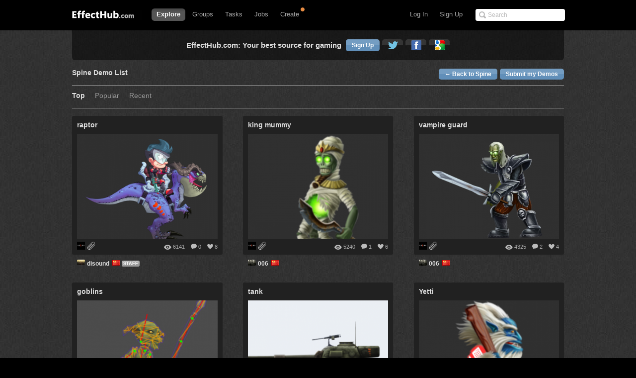

--- FILE ---
content_type: text/html; charset=UTF-8
request_url: http://www.effecthub.com/item/demo/spine/MostAppreciated
body_size: 9494
content:
<!DOCTYPE html>
<html xmlns="http://www.w3.org/1999/xhtml">
<head>
	<meta http-equiv="Content-Type" content="text/html; charset=UTF-8">
	<title>EffectHub.com: Your best source for gaming</title>
	<meta name="keywords" content="Gaming artist, Game designer, Gaming social comunity, Game developer, Download, EffectHub, Sparticle, Dragonbones, Away3D, HTML5, 3D, Flash, Unity, Unity3D, WebGL, iOS, iPhone, iPad, iPod, interactive 3D, high-end, interactive, design, director" /> 
	<meta name="description" content="EffectHub is a social network to connect the world's effect artists to enable them to be more productive and successful.">
	<meta name="viewport" content="width=device-width, initial-scale=1.0, minimum-scale=1.0">
	<!--[if gte IE 7]><!-->
	<link href="http://www.effecthub.com/css/main.css" media="screen, projection" rel="stylesheet" type="text/css">
	<link href="http://www.effecthub.com/css/master-min.css" media="screen, projection" rel="stylesheet" type="text/css">
	
	<link href="http://www.effecthub.com/css/popup.css" media="screen, projection" rel="stylesheet" type="text/css">
	<link href="http://www.effecthub.com/css/main2.css" media="screen, projection" rel="stylesheet" type="text/css">
	
	<link href="http://www.effecthub.com/css/flag.css" media="screen, projection" rel="stylesheet" type="text/css">
	<link href="http://www.effecthub.com/css/adapt.css" media="screen, projection" rel="stylesheet" type="text/css">
	<!-- <![endif]-->
	<link href="http://www.effecthub.com/css/print.css" media="print" rel="stylesheet" type="text/css">
	
	<link rel="stylesheet" type="text/css" href="http://www.effecthub.com/css/uploadify.css">
	<!--
	<script src="http://ajax.googleapis.com/ajax/libs/jquery/1.8.3/jquery.min.js"></script>
	-->
	<script src="http://www.effecthub.com/js/jquery.min.js"></script>
	<script type="text/javascript" src="http://www.effecthub.com/js/jquery.tmpl.min.js"></script>
	<script src="http://www.effecthub.com/js/jquery.uploadify.min.js" type="text/javascript"></script>
	<script src="http://www.effecthub.com/js/jquery.idTabs.min.js"></script>
	<script src="http://www.effecthub.com/js/jquery.leanModal.min.js"></script>
	<script src="http://www.effecthub.com/js/main.js" type="text/javascript"></script>
	<link href="http://www.effecthub.com/images/favicon.ico" rel="Effecthub icon" type="image/x-icon" />
</head>

<body id="explore">

<div id="header" class="group" style="border:0"><div id="header-inner" class="group">

	<div id="logo">
			<a href="http://www.effecthub.com/home" style="margin-top:3px"><img alt="effecthub" src="http://www.effecthub.com/images/logo-bw.gif"></a>
		</div>

	<a href="http://www.effecthub.com/#nav" id="toggle-nav">Toggle navigation</a>

	<ul id="nav">
		<li id="t-search" style="top:18px">
			<form id="search" action="http://www.effecthub.com/item/search" method="post">
				<input class="search-text placeholder" type="text" name="search" placeholder="Search" value=""/>
				
			</form>
		</li>
				
		<li id="t-signup"><a href="http://www.effecthub.com/register">Sign Up</a></li>
		<li id="t-signin"><a href="http://www.effecthub.com/login">Log In</a></li>
						<li id="t-explore" style="position:relative;">
			<a href="http://www.effecthub.com/item/featured/MostAppreciated" class="has-sub">Explore</a>
						<ul class="tabs">
			<!--
	<li>
		<a href="http://www.effecthub.com/item/featured/ThisMonth">Picks</a>
	</li>
	<li>
		<a href="http://www.effecthub.com/item/featured/MostAppreciated">Top</a>
	</li>
	<li>
		<a href="http://www.effecthub.com/item/featured/MostDownloaded">Popular</a>
	</li>
	-->
	<li>
		<a href="http://www.effecthub.com/item/featured/ThisMonth">Works</a>
	</li>
	<li>
		<a href="http://www.effecthub.com/folder/explore/top">Folders</a>
	</li>
	<li>
		<a href="http://www.effecthub.com/tool">Tools</a>
	</li>
	<li>
		<a href="http://www.effecthub.com/collection/explore/top">Collections</a>
	</li>
	<li>
		<a href="http://www.effecthub.com/author">Artists</a>
	</li>
</ul>

		</li>
		<li id="t-groups">
			<a href="http://www.effecthub.com/group" class="has-sub">Groups</a>
			<ul class="tabs">
							<li class="">
					<a href="http://www.effecthub.com/group">Groups</a>
				</li>
				<li class="">
					<a href="http://www.effecthub.com/topic/explore">Topics</a>
				</li>
			</ul>

		</li>
		
		<li id="t-tasks" style="position: relative;">
			<a href="http://www.effecthub.com/task" class="has-sub">Tasks</a>
		
			<ul class="tabs">
							<li class="">
					<a href="http://www.effecthub.com/task">Tasks</a>
				</li>
	
			</ul>

		</li>
		
		<li id="t-teams" style="position:relative;">
			<a href="http://www.effecthub.com/job/explore" class="has-sub"   onclick="_gaq.push(['_trackEvent', 'teamNav', 'clicked', 'Click Team Nav'])">Jobs</a>
			<!--<img style="top:0px;left:40px;position:absolute;" src="http://www.effecthub.com/images/new_menu.gif">-->
						
			<ul class="tabs">
							<li class="">
					<a href="http://www.effecthub.com/team/explore"   onclick="_gaq.push(['_trackEvent', 'teamNav', 'clicked', 'Click Team Nav'])">Teams</a>
				</li>
				<li class="">
					<a href="http://www.effecthub.com/company/explore"   onclick="_gaq.push(['_trackEvent', 'teamNav', 'clicked', 'Click Team Nav'])">Companies</a>
				</li>
				<li class="">
					<a href="http://www.effecthub.com/job/explore"   onclick="_gaq.push(['_trackEvent', 'teamNav', 'clicked', 'Click Team Nav'])">Jobs</a>
				</li>
			</ul>

		</li>

		<li id="t-editors" style="position: relative;">
			<a href="javascript:" class="has-sub">Create</a>
			<img src="http://www.effecthub.com/images/icon-notice.png" width="10px" height="10px" style="position:absolute;top:-3px;right:-2px;" />
			<ul class="tabs">
				<!--
				<li class="">
					<a href="http://www.effecthub.com/painter">AI Painting</a>
				</li>
				<li class="">
					<a href="http://www.effecthub.com/chatgpt">AI Writer(ChatGPT)</a>
				</li>
        <li class="">
					<a href="http://www.effecthub.com/poster">Poster Editor</a>
				</li>
			-->
				<li class="">
					<a href="http://www.effecthub.com/particle2dx">Particle2dx Editor</a>
				</li>
				<!-- <li class="">
					<a href="http://www.effecthub.com/item/new_content/particle">Sparticle Editor</a>
				</li> -->
				<li class="">
					<a href="http://www.effecthub.com/item/new_content/htmleditor">HTML5 Editor</a>
				</li>
				<li class="">
					<a href="http://www.effecthub.com/item/new_content/aseditor">ActionScript Editor</a>
				</li>
	
			</ul>

		</li>
		
				
	</ul>
</div></div> <!-- /header -->

<hr>
<!--
-->


<div id="share" class="pop">
        
				<div id="register-header" class="pop-header">
					<h2>Share to EffectHub.com</h2>
					<p>You can earn money or coins from your share:)</p>
					<a class="modal_close" href="javascript:"></a>
				</div>
        <div id="sharetabs"> 
  <div class="apps-type"> 	
<ul class="tabs">
	<li style="margin:20px 0 0 20px;"><a href="#onlinecreate-ct" style="color:#000">Create Online</a></li>
	<li style="margin:20px 0 0 20px;"><a href="#sharework-ct" class="selected" style="color:#000">Upload Work</a></li>
	<li style="margin:20px 0 0 20px;display:none"><a href="#sharefile-ct" style="color:#000">Share File</a></li>
	<li style="margin:20px 0 0 20px;display:none"><a href="#sharecode-ct" style="color:#000">Write Code</a></li>
	<li style="margin:20px 0 0 20px"><a href="#shareurl-ct" style="color:#000">Share URL</a></li>
</ul>
</div>

	
	<div id="onlinecreate-ct">
	<form class="gen-form with-messages">
	<div class="form-field">
            <fieldset>
                    <div>
						<div style="margin-left:40px;margin-bottom:25px;width:100%;display:block;float:left">
			<a style="float:left;" target="_blank" href="http://www.effecthub.com/particle2dx"><div  onclick="mixpanel.track('Click Create 2D Effect In Header');" class="uploadify-button disk-upload-button" style="height: 30px; line-height: 30px; width: 150px;margin:-1px 0 0 0;"><span class="uploadify-button-text">Create Cocos2D Effect</span></div></a>  
			<a style="float:left;margin-left:20px;" href="http://www.effecthub.com/item/new_content/particle"><div  onclick="mixpanel.track('Click Create 3D Effect In Header');" class="uploadify-button disk-upload-button" style="height: 30px; line-height: 30px; width: 150px;margin:-1px 0 0 0;"><span class="uploadify-button-text">Create Flash3D Effect</span></div></a>
			</div>
			<div style="margin-left:40px;margin-bottom:25px;width:100%;display:block;float:left">
			<a style="float:left;" href="http://www.effecthub.com/item/new_content/htmleditor"><div  onclick="mixpanel.track('Click Write HTML In Header');" class="uploadify-button disk-upload-button" style="height: 30px; line-height: 30px; width: 150px;margin:-1px 0 0 0;"><span class="uploadify-button-text">Create HTML5 Effect</span></div></a>  
			<a style="float:left;margin-left:20px;" href="http://www.effecthub.com/item/new_content/aseditor"><div  onclick="mixpanel.track('Click Write AS In Header');" class="uploadify-button disk-upload-button" style="height: 30px; line-height: 30px; width: 150px;margin:-1px 0 0 0;"><span class="uploadify-button-text">Create AS Effect</span></div></a>
	</div>
                    </div>
            </fieldset>
            <p class="message" style="margin:0 20px;font-size:12px;color:#444">Tips: you can use <a target='_blank' href='http://www.effecthub.com/t/sparticle'>Sparticle</a> for uploading away3D effects.</p>
    </div>
	</form>
	</div>	
	
	<div id="sharework-ct">
	<form class="gen-form with-messages">
	<div class="form-field">
            <fieldset>
                    <div>
						<div style="margin-left:45px;margin-bottom:25px;width:100%;display:block;float:left">
			<a style="float:left;margin-left:20px;" href="http://www.effecthub.com/item/upload"><div class="uploadify-button disk-upload-button" style="height: 30px; line-height: 30px; width: 120px;margin:-1px 0 0 0;"><span class="uploadify-button-text">Upload New Work</span></div></a>
			<a style="float:left;margin-left:20px;" href="http://www.effecthub.com/folder/create"><div class="uploadify-button disk-upload-button" style="height: 30px; line-height: 30px; width: 120px;margin:-1px 0 0 0;"><span class="uploadify-button-text">Upload Folder</span></div></a>
	</div>
                    </div>
            </fieldset>
            <p class="message" style="margin:0 20px;font-size:12px;color:#444">Tips: you can use <a target='_blank' href='http://www.effecthub.com/t/sparticle'>Sparticle</a> for uploading away3D effects.</p>
    </div>
	</form>
	</div>	

	<div id="sharefile-ct">
	<form class="gen-form with-messages">
	<div class="form-field">
            <fieldset>
                    <div>
						<div style="margin-left:100px;margin-bottom:25px;width:100%;display:block;float:left">
						<div id="sharequeue"></div>
						<input id="share_upload" name="share_upload" type="file" multiple="true">
						</div>
            <div id="sharelist" style="margin-left:20px;margin-bottom:20px;font-size:12px;color:#444;float:left;width:100%;height:auto;display:block;clear:both;">
			</div>
                    </div>
            </fieldset>
            <p class="message" style="margin-left:20px;font-size:12px;color:#444">Tips: you can download <a target='_blank' href='http://www.effecthub.com/t/sparticle'>Sparticle</a> for uploading effects.</p>
    </div>
	</form>			  
	</div>


	<div id="sharecode-ct">
	<form class="gen-form with-messages">
	<div class="form-field">
            <fieldset>
                    <div>
						<div style="margin-left:60px;margin-bottom:25px;width:100%;display:block;float:left">
			<a style="float:left;" href="http://www.effecthub.com/item/new_content/htmleditor"><div  onclick="mixpanel.track('Click Write HTML In Header');" class="uploadify-button disk-upload-button" style="height: 30px; line-height: 30px; width: 120px;margin:-1px 0 0 0;"><span class="uploadify-button-text">Create HTML5 Effect</span></div></a>  
			<a style="float:left;margin-left:20px;" href="http://www.effecthub.com/item/new_content/aseditor"><div  onclick="mixpanel.track('Click Write AS In Header');" class="uploadify-button disk-upload-button" style="height: 30px; line-height: 30px; width: 120px;margin:-1px 0 0 0;"><span class="uploadify-button-text">Create AS Effect</span></div></a>
	</div>
                    </div>
            </fieldset>
            <p class="message" style="margin-left:20px;font-size:12px;color:#444">Tips: The ActionScript editor is supporting Away3D, Starling, Dragonbones and Flex frameworks.</p>
    </div>
	</form>
	</div>	

	<div id="shareurl-ct">
	<form id="shareURLForm" action="http://www.effecthub.com/item/share" class="gen-form with-messages">
	<div class="form-field">
            <fieldset>
                    <div>
                    <div class="txt-fld" style="padding-top:0">
				    <input style="width:95%;height:30px;margin-right:10px;" name="share_url" type="text"/>

				  </div>
						<div style="margin-left:120px;margin-top:10px;margin-bottom:25px;width:100%;display:block;float:left">
						
						<a style="float:left;" href="javascript:shareURLForm.submit()"><div  onclick="mixpanel.track('Click Share URL In Header');" class="uploadify-button disk-upload-button" style="height: 30px; line-height: 30px; width: 120px;margin:-1px 0 0 0;"><span class="uploadify-button-text">Share URL</span></div></a>  
						</div>
                    </div>
            </fieldset>
            <p class="message" style="margin-left:20px;font-size:12px;color:#444">Tips: paste the web page URL then click button:)</p>
    </div>
	</form>
	</div>	
	
</div>
<script type="text/javascript"> 
  $("#sharetabs div").idTabs(); 
</script>

		</div>
		
		<script type="text/javascript">
			$(function() {
    			$('a[rel*=leanModal]').leanModal({ top : 150, closeButton: ".modal_close" });
			});
		</script>

<script type="text/javascript">
		$(function() {
			$('#share_upload').uploadify({
				'formData'     : {
					'method'   : 'post',
					'queueID'  : 'sharequeue',
					'timestamp' : '1769043461',
					'token'     : '8beef036978b7124a26fb07e2f30e2ca'
				},
				'buttonClass' : 'disk-upload-button',
				'buttonText' : 'Upload Folder',
				'swf'      : 'http://www.effecthub.com/swf/uploadify.swf',
				'uploader' : 'http://www.effecthub.com/disk/uploadShareFile',
				'onUploadSuccess' : function(file, data, response) {
						var filedata = JSON.parse(data);
						var sourcehtml = "<a href='"+'http://www.effecthub.com/item'+"/"+filedata.id+"' target='_blank'>"+filedata.title+"</a>&nbsp;&nbsp;<a href='"+'http://www.effecthub.com/item/edit'+"/"+filedata.id+"' target='_blank'>"+'Edit'+"</a><br/>"
						$('#sharelist').prepend(sourcehtml);
					
			    }
			});
		});
	</script>

<div id="wrap"><div id="wrap-inner">


<div id="content" class="group">

<div class="notice-alert">
	<h3><!-- message goes here --></h3>
	<a href="http://effecthub.com/#" class="close">
		<img alt="Icon-x-30-white" src="http://www.effecthub.com/images/icon-x-30-white.png" width="15">
	</a>
</div>
<div id="main" class="main-full">
	<div class="full full-pitch group">
	<h1 class="compact">
		<strong style="font-size:15px">EffectHub.com: Your best source for gaming</strong>
		<a rel="leanModal" type="button" name="login" href="#login" class="form-sub tagline-action">Sign Up</a>
		<a rel="tipsy" original-title="Sign up with Twitter account" class="auth-twitter tagline-action" href="http://www.effecthub.com/login/twitter"></a>
		<a rel="tipsy" original-title="Sign up with Facebook account" class="auth-facebook tagline-action" href="http://www.effecthub.com/login/facebook"></a>
		<a rel="tipsy" original-title="Sign up with Google account" class="auth-google tagline-action" href="http://www.effecthub.com/login/google"></a>
		<!--<a rel="tipsy" original-title="Sign up with your Weibo account" class="auth-weibo tagline-action" href="http://www.effecthub.com/login/sina"></a>-->
	</h1>
</div>
<ul class="tabs">
	<li class="active">
		<a href="http://www.effecthub.com/t/spine">Spine Demo List</a>
	</li>
		<a class="form-sub tagline-action" style="float:right"  rel="leanModal" type="button" name="login" href="#login">Submit my Demos</a>
		<a class="form-sub tagline-action" style="float:right" href="http://www.effecthub.com/t/spine">← Back to  Spine</a>
</ul>
<ul class="tabs">
				<li class="active">
		<a href="http://www.effecthub.com/item/demo/spine/MostAppreciated">Top</a>
	</li>
	<li class="">
		<a href="http://www.effecthub.com/item/demo/spine/MostDiscussed">Popular</a>
	</li>
	<li class="">
		<a href="http://www.effecthub.com/item/demo/spine/MostRecent">Recent</a>
	</li>
	</ul>
	<ol class="effecthubs group">
	                   
                   <li id="work-56934" class="group ">
	    <div class="effecthub">
	      <div class="effecthub-shot">
	      <h5 style="margin-bottom:10px">raptor</h5>
	        <div class="effecthub-img">
	          <a href="http://www.effecthub.com/item/56934?tool=8&prev=0&next=62210" class="effecthub-link"><div data-picture="" data-alt="raptor">
    	<span class="item_image_wrap" alt="raptor">
                        <span class="item_image" style="background-image:url(http://www.effecthub.com/uploads/item/56934_thumb.jpg)"></span>
  </span>
  	
  </div></a>
	          <a href="http://www.effecthub.com/item/56934?tool=8&prev=0&next=62210" class="effecthub-over" style="opacity: 0;">		<strong>Animation - raptor</strong>
	            <span class="comment">raptor</span>
	            
	            <em class="timestamp"><div style="border:1px solid #990000;padding-left:20px;margin:0 0 10px 0;">

<h4>A PHP Error was encountered</h4>

<p>Severity: Notice</p>
<p>Message:  Undefined index: HTTP_ACCEPT_LANGUAGE</p>
<p>Filename: helpers/time_helper.php</p>
<p>Line Number: 22</p>

</div>2017-10-29</em>
  </a></div>
	        <ul class="tools group" style="visibility: visible;">
	          <li class="fav">
	            <a href="http://www.effecthub.com/item/56934?tool=8&prev=0&next=62210" title="See fans of this work">8</a>
	            </li>
	          <li class="cmnt">
	            <a href="http://www.effecthub.com/item/56934?tool=8&prev=0&next=62210#comments" title="View comments on this work">0</a>
	            </li>
	          <li class="views">6141</li>
  </ul>
	        
	        </div>
	      <div class="extras">
	      				
								     			<a href="http://www.effecthub.com/t/spine" style="display: inline;">
     			<span rel="tipsy" class="rebound-mark" style="display: inline;" original-title="This work created using Spine">
				<img alt="Attachments" height="16" src="http://www.effecthub.com/uploads/tool/8_thumb.jpg" width="16">
				</span>
				</a>
												     			<a href="http://www.effecthub.com/item/download/56934" style="display: inline;"><span rel="tipsy" class="attachments-mark" style="display: inline;" original-title="This work can be download (10 coins)">
				<img alt="Attachments" height="16" src="http://www.effecthub.com/images/icon-attach-16-2x.png" width="16"></a>
			</span>
					</div>
	      </div>
	    
	    <h2>
	      <span class="attribution-user">
	        <a href="http://www.effecthub.com/user/1000002" class="url" rel="contact" title="disound"><img alt="disound" class="photo" src="http://www.effecthub.com/uploads/avatar/1000002_thumb.jpg"> disound            
	          &nbsp;<i class="flag X1 cn"></i>
	                    </a>
	        <a href="javascript:" rel="tipsy" original-title="Upgrade to PRO user could download without coins." class="badge-link">
	          <span class="badge badge-pro" style="opacity:1">
	          STAFF	          </span>
  </a>
	        </span>
	      </h2>
</li>
                   
                                   
                   <li id="work-62210" class="group ">
	    <div class="effecthub">
	      <div class="effecthub-shot">
	      <h5 style="margin-bottom:10px">king mummy</h5>
	        <div class="effecthub-img">
	          <a href="http://www.effecthub.com/item/62210?tool=8&prev=56934&next=62047" class="effecthub-link"><div data-picture="" data-alt="king mummy">
    	<span class="item_image_wrap" alt="king mummy">
                        <span class="item_image" style="background-image:url(http://www.effecthub.com/uploads/item/62210_thumb.jpg)"></span>
  </span>
  	
  </div></a>
	          <a href="http://www.effecthub.com/item/62210?tool=8&prev=56934&next=62047" class="effecthub-over" style="opacity: 0;">		<strong>Animation - king mummy</strong>
	            <span class="comment"></span>
	            
	            <em class="timestamp"><div style="border:1px solid #990000;padding-left:20px;margin:0 0 10px 0;">

<h4>A PHP Error was encountered</h4>

<p>Severity: Notice</p>
<p>Message:  Undefined index: HTTP_ACCEPT_LANGUAGE</p>
<p>Filename: helpers/time_helper.php</p>
<p>Line Number: 22</p>

</div>2018-02-03</em>
  </a></div>
	        <ul class="tools group" style="visibility: visible;">
	          <li class="fav">
	            <a href="http://www.effecthub.com/item/62210?tool=8&prev=56934&next=62047" title="See fans of this work">6</a>
	            </li>
	          <li class="cmnt">
	            <a href="http://www.effecthub.com/item/62210?tool=8&prev=56934&next=62047#comments" title="View comments on this work">1</a>
	            </li>
	          <li class="views">5240</li>
  </ul>
	        
	        </div>
	      <div class="extras">
	      				
								     			<a href="http://www.effecthub.com/t/spine" style="display: inline;">
     			<span rel="tipsy" class="rebound-mark" style="display: inline;" original-title="This work created using Spine">
				<img alt="Attachments" height="16" src="http://www.effecthub.com/uploads/tool/8_thumb.jpg" width="16">
				</span>
				</a>
												     			<a href="http://www.effecthub.com/item/download/62210" style="display: inline;"><span rel="tipsy" class="attachments-mark" style="display: inline;" original-title="This work can be download (20 coins)">
				<img alt="Attachments" height="16" src="http://www.effecthub.com/images/icon-attach-16-2x.png" width="16"></a>
			</span>
					</div>
	      </div>
	    
	    <h2>
	      <span class="attribution-user">
	        <a href="http://www.effecthub.com/user/1000186" class="url" rel="contact" title="006"><img alt="006" class="photo" src="http://www.effecthub.com/uploads/avatar/1000186_thumb.jpg"> 006            
	          &nbsp;<i class="flag X1 cn"></i>
	                    </a>
	        <a href="javascript:" rel="tipsy" original-title="Upgrade to PRO user could download without coins." class="badge-link">
	          <span class="badge badge-pro" style="">
	          LEVEL 4	          </span>
  </a>
	        </span>
	      </h2>
</li>
                   
                                   
                   <li id="work-62047" class="group ">
	    <div class="effecthub">
	      <div class="effecthub-shot">
	      <h5 style="margin-bottom:10px">vampire guard</h5>
	        <div class="effecthub-img">
	          <a href="http://www.effecthub.com/item/62047?tool=8&prev=62210&next=56942" class="effecthub-link"><div data-picture="" data-alt="vampire guard">
    	<span class="item_image_wrap" alt="vampire guard">
                        <span class="item_image" style="background-image:url(http://www.effecthub.com/uploads/item/62047_thumb.jpg)"></span>
  </span>
  	
  </div></a>
	          <a href="http://www.effecthub.com/item/62047?tool=8&prev=62210&next=56942" class="effecthub-over" style="opacity: 0;">		<strong>Animation - vampire guard</strong>
	            <span class="comment"></span>
	            
	            <em class="timestamp"><div style="border:1px solid #990000;padding-left:20px;margin:0 0 10px 0;">

<h4>A PHP Error was encountered</h4>

<p>Severity: Notice</p>
<p>Message:  Undefined index: HTTP_ACCEPT_LANGUAGE</p>
<p>Filename: helpers/time_helper.php</p>
<p>Line Number: 22</p>

</div>2018-02-01</em>
  </a></div>
	        <ul class="tools group" style="visibility: visible;">
	          <li class="fav">
	            <a href="http://www.effecthub.com/item/62047?tool=8&prev=62210&next=56942" title="See fans of this work">4</a>
	            </li>
	          <li class="cmnt">
	            <a href="http://www.effecthub.com/item/62047?tool=8&prev=62210&next=56942#comments" title="View comments on this work">2</a>
	            </li>
	          <li class="views">4325</li>
  </ul>
	        
	        </div>
	      <div class="extras">
	      				
								     			<a href="http://www.effecthub.com/t/spine" style="display: inline;">
     			<span rel="tipsy" class="rebound-mark" style="display: inline;" original-title="This work created using Spine">
				<img alt="Attachments" height="16" src="http://www.effecthub.com/uploads/tool/8_thumb.jpg" width="16">
				</span>
				</a>
												     			<a href="http://www.effecthub.com/item/download/62047" style="display: inline;"><span rel="tipsy" class="attachments-mark" style="display: inline;" original-title="This work can be download (1 coins)">
				<img alt="Attachments" height="16" src="http://www.effecthub.com/images/icon-attach-16-2x.png" width="16"></a>
			</span>
					</div>
	      </div>
	    
	    <h2>
	      <span class="attribution-user">
	        <a href="http://www.effecthub.com/user/1000186" class="url" rel="contact" title="006"><img alt="006" class="photo" src="http://www.effecthub.com/uploads/avatar/1000186_thumb.jpg"> 006            
	          &nbsp;<i class="flag X1 cn"></i>
	                    </a>
	        <a href="javascript:" rel="tipsy" original-title="Upgrade to PRO user could download without coins." class="badge-link">
	          <span class="badge badge-pro" style="">
	          LEVEL 4	          </span>
  </a>
	        </span>
	      </h2>
</li>
                   
                                   
                   <li id="work-56942" class="group ">
	    <div class="effecthub">
	      <div class="effecthub-shot">
	      <h5 style="margin-bottom:10px">goblins</h5>
	        <div class="effecthub-img">
	          <a href="http://www.effecthub.com/item/56942?tool=8&prev=62047&next=56938" class="effecthub-link"><div data-picture="" data-alt="goblins">
    	<span class="item_image_wrap" alt="goblins">
                        <span class="item_image" style="background-image:url(http://www.effecthub.com/uploads/item/56942_thumb.jpg)"></span>
  </span>
  	
  </div></a>
	          <a href="http://www.effecthub.com/item/56942?tool=8&prev=62047&next=56938" class="effecthub-over" style="opacity: 0;">		<strong>Animation - goblins</strong>
	            <span class="comment">goblins</span>
	            
	            <em class="timestamp"><div style="border:1px solid #990000;padding-left:20px;margin:0 0 10px 0;">

<h4>A PHP Error was encountered</h4>

<p>Severity: Notice</p>
<p>Message:  Undefined index: HTTP_ACCEPT_LANGUAGE</p>
<p>Filename: helpers/time_helper.php</p>
<p>Line Number: 22</p>

</div>2017-10-29</em>
  </a></div>
	        <ul class="tools group" style="visibility: visible;">
	          <li class="fav">
	            <a href="http://www.effecthub.com/item/56942?tool=8&prev=62047&next=56938" title="See fans of this work">2</a>
	            </li>
	          <li class="cmnt">
	            <a href="http://www.effecthub.com/item/56942?tool=8&prev=62047&next=56938#comments" title="View comments on this work">0</a>
	            </li>
	          <li class="views">4326</li>
  </ul>
	        
	        </div>
	      <div class="extras">
	      				
								     			<a href="http://www.effecthub.com/t/spine" style="display: inline;">
     			<span rel="tipsy" class="rebound-mark" style="display: inline;" original-title="This work created using Spine">
				<img alt="Attachments" height="16" src="http://www.effecthub.com/uploads/tool/8_thumb.jpg" width="16">
				</span>
				</a>
												     			<a href="http://www.effecthub.com/item/download/56942" style="display: inline;"><span rel="tipsy" class="attachments-mark" style="display: inline;" original-title="This work can be download (10 coins)">
				<img alt="Attachments" height="16" src="http://www.effecthub.com/images/icon-attach-16-2x.png" width="16"></a>
			</span>
					</div>
	      </div>
	    
	    <h2>
	      <span class="attribution-user">
	        <a href="http://www.effecthub.com/user/1000002" class="url" rel="contact" title="disound"><img alt="disound" class="photo" src="http://www.effecthub.com/uploads/avatar/1000002_thumb.jpg"> disound            
	          &nbsp;<i class="flag X1 cn"></i>
	                    </a>
	        <a href="javascript:" rel="tipsy" original-title="Upgrade to PRO user could download without coins." class="badge-link">
	          <span class="badge badge-pro" style="opacity:1">
	          STAFF	          </span>
  </a>
	        </span>
	      </h2>
</li>
                   
                                   
                   <li id="work-56938" class="group ">
	    <div class="effecthub">
	      <div class="effecthub-shot">
	      <h5 style="margin-bottom:10px">tank</h5>
	        <div class="effecthub-img">
	          <a href="http://www.effecthub.com/item/56938?tool=8&prev=56942&next=56953" class="effecthub-link"><div data-picture="" data-alt="tank">
    	<span class="item_image_wrap" alt="tank">
                        <span class="item_image" style="background-image:url(http://www.effecthub.com/uploads/item/56938_thumb.jpg)"></span>
  </span>
  	
  </div></a>
	          <a href="http://www.effecthub.com/item/56938?tool=8&prev=56942&next=56953" class="effecthub-over" style="opacity: 0;">		<strong>Animation - tank</strong>
	            <span class="comment">tank</span>
	            
	            <em class="timestamp"><div style="border:1px solid #990000;padding-left:20px;margin:0 0 10px 0;">

<h4>A PHP Error was encountered</h4>

<p>Severity: Notice</p>
<p>Message:  Undefined index: HTTP_ACCEPT_LANGUAGE</p>
<p>Filename: helpers/time_helper.php</p>
<p>Line Number: 22</p>

</div>2017-10-29</em>
  </a></div>
	        <ul class="tools group" style="visibility: visible;">
	          <li class="fav">
	            <a href="http://www.effecthub.com/item/56938?tool=8&prev=56942&next=56953" title="See fans of this work">1</a>
	            </li>
	          <li class="cmnt">
	            <a href="http://www.effecthub.com/item/56938?tool=8&prev=56942&next=56953#comments" title="View comments on this work">0</a>
	            </li>
	          <li class="views">4073</li>
  </ul>
	        
	        </div>
	      <div class="extras">
	      				
								     			<a href="http://www.effecthub.com/t/spine" style="display: inline;">
     			<span rel="tipsy" class="rebound-mark" style="display: inline;" original-title="This work created using Spine">
				<img alt="Attachments" height="16" src="http://www.effecthub.com/uploads/tool/8_thumb.jpg" width="16">
				</span>
				</a>
												     			<a href="http://www.effecthub.com/item/download/56938" style="display: inline;"><span rel="tipsy" class="attachments-mark" style="display: inline;" original-title="This work can be download (10 coins)">
				<img alt="Attachments" height="16" src="http://www.effecthub.com/images/icon-attach-16-2x.png" width="16"></a>
			</span>
					</div>
	      </div>
	    
	    <h2>
	      <span class="attribution-user">
	        <a href="http://www.effecthub.com/user/1000002" class="url" rel="contact" title="disound"><img alt="disound" class="photo" src="http://www.effecthub.com/uploads/avatar/1000002_thumb.jpg"> disound            
	          &nbsp;<i class="flag X1 cn"></i>
	                    </a>
	        <a href="javascript:" rel="tipsy" original-title="Upgrade to PRO user could download without coins." class="badge-link">
	          <span class="badge badge-pro" style="opacity:1">
	          STAFF	          </span>
  </a>
	        </span>
	      </h2>
</li>
                   
                                   
                   <li id="work-56953" class="group ">
	    <div class="effecthub">
	      <div class="effecthub-shot">
	      <h5 style="margin-bottom:10px">Yetti</h5>
	        <div class="effecthub-img">
	          <a href="http://www.effecthub.com/item/56953?tool=8&prev=56938&next=34703" class="effecthub-link"><div data-picture="" data-alt="Yetti">
    	<span class="item_image_wrap" alt="Yetti">
                        <span class="item_image" style="background-image:url(http://www.effecthub.com/uploads/item/56953_thumb.jpg)"></span>
  </span>
  	
  </div></a>
	          <a href="http://www.effecthub.com/item/56953?tool=8&prev=56938&next=34703" class="effecthub-over" style="opacity: 0;">		<strong>Animation - Yetti</strong>
	            <span class="comment">Yetti</span>
	            
	            <em class="timestamp"><div style="border:1px solid #990000;padding-left:20px;margin:0 0 10px 0;">

<h4>A PHP Error was encountered</h4>

<p>Severity: Notice</p>
<p>Message:  Undefined index: HTTP_ACCEPT_LANGUAGE</p>
<p>Filename: helpers/time_helper.php</p>
<p>Line Number: 22</p>

</div>2017-10-29</em>
  </a></div>
	        <ul class="tools group" style="visibility: visible;">
	          <li class="fav">
	            <a href="http://www.effecthub.com/item/56953?tool=8&prev=56938&next=34703" title="See fans of this work">1</a>
	            </li>
	          <li class="cmnt">
	            <a href="http://www.effecthub.com/item/56953?tool=8&prev=56938&next=34703#comments" title="View comments on this work">0</a>
	            </li>
	          <li class="views">4300</li>
  </ul>
	        
	        </div>
	      <div class="extras">
	      				
								     			<a href="http://www.effecthub.com/t/spine" style="display: inline;">
     			<span rel="tipsy" class="rebound-mark" style="display: inline;" original-title="This work created using Spine">
				<img alt="Attachments" height="16" src="http://www.effecthub.com/uploads/tool/8_thumb.jpg" width="16">
				</span>
				</a>
												     			<a href="http://www.effecthub.com/item/download/56953" style="display: inline;"><span rel="tipsy" class="attachments-mark" style="display: inline;" original-title="This work can be download (10 coins)">
				<img alt="Attachments" height="16" src="http://www.effecthub.com/images/icon-attach-16-2x.png" width="16"></a>
			</span>
					</div>
	      </div>
	    
	    <h2>
	      <span class="attribution-user">
	        <a href="http://www.effecthub.com/user/1000002" class="url" rel="contact" title="disound"><img alt="disound" class="photo" src="http://www.effecthub.com/uploads/avatar/1000002_thumb.jpg"> disound            
	          &nbsp;<i class="flag X1 cn"></i>
	                    </a>
	        <a href="javascript:" rel="tipsy" original-title="Upgrade to PRO user could download without coins." class="badge-link">
	          <span class="badge badge-pro" style="opacity:1">
	          STAFF	          </span>
  </a>
	        </span>
	      </h2>
</li>
                   
                                   
                   <li id="work-34703" class="group ">
	    <div class="effecthub">
	      <div class="effecthub-shot">
	      <h5 style="margin-bottom:10px">01.spine</h5>
	        <div class="effecthub-img">
	          <a href="http://www.effecthub.com/item/34703?tool=8&prev=56953&next=56937" class="effecthub-link"><div data-picture="" data-alt="01.spine">
    	<iframe src="http://www.effecthub.com/item/preview_html/34703" scrolling="no"   frameborder="NO" border="0" framespacing="0" style="width: 300px; height: 200px;padding:0px;margin:0px;"></iframe>
  	
  </div></a>
	          <a href="http://www.effecthub.com/item/34703?tool=8&prev=56953&next=56937" class="effecthub-over" style="opacity: 0;">		<strong>Other - 01.spine</strong>
	            <span class="comment">01.spine</span>
	            
	            <em class="timestamp"><div style="border:1px solid #990000;padding-left:20px;margin:0 0 10px 0;">

<h4>A PHP Error was encountered</h4>

<p>Severity: Notice</p>
<p>Message:  Undefined index: HTTP_ACCEPT_LANGUAGE</p>
<p>Filename: helpers/time_helper.php</p>
<p>Line Number: 22</p>

</div>2016-05-14</em>
  </a></div>
	        <ul class="tools group" style="visibility: visible;">
	          <li class="fav">
	            <a href="http://www.effecthub.com/item/34703?tool=8&prev=56953&next=56937" title="See fans of this work">0</a>
	            </li>
	          <li class="cmnt">
	            <a href="http://www.effecthub.com/item/34703?tool=8&prev=56953&next=56937#comments" title="View comments on this work">0</a>
	            </li>
	          <li class="views">8</li>
  </ul>
	        
	        </div>
	      <div class="extras">
	      				
								     			<a href="http://www.effecthub.com/t/spine" style="display: inline;">
     			<span rel="tipsy" class="rebound-mark" style="display: inline;" original-title="This work created using Spine">
				<img alt="Attachments" height="16" src="http://www.effecthub.com/uploads/tool/8_thumb.jpg" width="16">
				</span>
				</a>
												     			<a href="http://www.effecthub.com/item/download/34703" style="display: inline;"><span rel="tipsy" class="attachments-mark" style="display: inline;" original-title="This work can be download (1 coins)">
				<img alt="Attachments" height="16" src="http://www.effecthub.com/images/icon-attach-16-2x.png" width="16"></a>
			</span>
					</div>
	      </div>
	    
	    <h2>
	      <span class="attribution-user">
	        <a href="http://www.effecthub.com/user/1415672" class="url" rel="contact" title="514172569"><img alt="514172569" class="photo" src="http://www.effecthub.com/images/blank.jpg"> 514172569            
	          &nbsp;<i class="flag X1 cn"></i>
	                    </a>
	        <a href="javascript:" rel="tipsy" original-title="Upgrade to PRO user could download without coins." class="badge-link">
	          <span class="badge badge-pro" style="">
	          LEVEL 2	          </span>
  </a>
	        </span>
	      </h2>
</li>
                   
                                   
                   <li id="work-56937" class="group ">
	    <div class="effecthub">
	      <div class="effecthub-shot">
	      <h5 style="margin-bottom:10px">raptor.atlas</h5>
	        <div class="effecthub-img">
	          <a href="http://www.effecthub.com/item/56937?tool=8&prev=34703&next=56941" class="effecthub-link"><div data-picture="" data-alt="raptor.atlas">
    	<iframe src="http://www.effecthub.com/item/preview_html/56937" scrolling="no"   frameborder="NO" border="0" framespacing="0" style="width: 300px; height: 200px;padding:0px;margin:0px;"></iframe>
  	
  </div></a>
	          <a href="http://www.effecthub.com/item/56937?tool=8&prev=34703&next=56941" class="effecthub-over" style="opacity: 0;">		<strong>Other - raptor.atlas</strong>
	            <span class="comment">raptor.atlas</span>
	            
	            <em class="timestamp"><div style="border:1px solid #990000;padding-left:20px;margin:0 0 10px 0;">

<h4>A PHP Error was encountered</h4>

<p>Severity: Notice</p>
<p>Message:  Undefined index: HTTP_ACCEPT_LANGUAGE</p>
<p>Filename: helpers/time_helper.php</p>
<p>Line Number: 22</p>

</div>2017-10-29</em>
  </a></div>
	        <ul class="tools group" style="visibility: visible;">
	          <li class="fav">
	            <a href="http://www.effecthub.com/item/56937?tool=8&prev=34703&next=56941" title="See fans of this work">0</a>
	            </li>
	          <li class="cmnt">
	            <a href="http://www.effecthub.com/item/56937?tool=8&prev=34703&next=56941#comments" title="View comments on this work">0</a>
	            </li>
	          <li class="views">1111</li>
  </ul>
	        
	        </div>
	      <div class="extras">
	      				
								     			<a href="http://www.effecthub.com/t/spine" style="display: inline;">
     			<span rel="tipsy" class="rebound-mark" style="display: inline;" original-title="This work created using Spine">
				<img alt="Attachments" height="16" src="http://www.effecthub.com/uploads/tool/8_thumb.jpg" width="16">
				</span>
				</a>
												     			<a href="http://www.effecthub.com/item/download/56937" style="display: inline;"><span rel="tipsy" class="attachments-mark" style="display: inline;" original-title="This work can be download (10 coins)">
				<img alt="Attachments" height="16" src="http://www.effecthub.com/images/icon-attach-16-2x.png" width="16"></a>
			</span>
					</div>
	      </div>
	    
	    <h2>
	      <span class="attribution-user">
	        <a href="http://www.effecthub.com/user/1000002" class="url" rel="contact" title="disound"><img alt="disound" class="photo" src="http://www.effecthub.com/uploads/avatar/1000002_thumb.jpg"> disound            
	          &nbsp;<i class="flag X1 cn"></i>
	                    </a>
	        <a href="javascript:" rel="tipsy" original-title="Upgrade to PRO user could download without coins." class="badge-link">
	          <span class="badge badge-pro" style="opacity:1">
	          STAFF	          </span>
  </a>
	        </span>
	      </h2>
</li>
                   
                                   
                   <li id="work-56941" class="group ">
	    <div class="effecthub">
	      <div class="effecthub-shot">
	      <h5 style="margin-bottom:10px">tank.atlas</h5>
	        <div class="effecthub-img">
	          <a href="http://www.effecthub.com/item/56941?tool=8&prev=56937&next=56943" class="effecthub-link"><div data-picture="" data-alt="tank.atlas">
    	<iframe src="http://www.effecthub.com/item/preview_html/56941" scrolling="no"   frameborder="NO" border="0" framespacing="0" style="width: 300px; height: 200px;padding:0px;margin:0px;"></iframe>
  	
  </div></a>
	          <a href="http://www.effecthub.com/item/56941?tool=8&prev=56937&next=56943" class="effecthub-over" style="opacity: 0;">		<strong>Other - tank.atlas</strong>
	            <span class="comment">tank.atlas</span>
	            
	            <em class="timestamp"><div style="border:1px solid #990000;padding-left:20px;margin:0 0 10px 0;">

<h4>A PHP Error was encountered</h4>

<p>Severity: Notice</p>
<p>Message:  Undefined index: HTTP_ACCEPT_LANGUAGE</p>
<p>Filename: helpers/time_helper.php</p>
<p>Line Number: 22</p>

</div>2017-10-29</em>
  </a></div>
	        <ul class="tools group" style="visibility: visible;">
	          <li class="fav">
	            <a href="http://www.effecthub.com/item/56941?tool=8&prev=56937&next=56943" title="See fans of this work">0</a>
	            </li>
	          <li class="cmnt">
	            <a href="http://www.effecthub.com/item/56941?tool=8&prev=56937&next=56943#comments" title="View comments on this work">0</a>
	            </li>
	          <li class="views">1136</li>
  </ul>
	        
	        </div>
	      <div class="extras">
	      				
								     			<a href="http://www.effecthub.com/t/spine" style="display: inline;">
     			<span rel="tipsy" class="rebound-mark" style="display: inline;" original-title="This work created using Spine">
				<img alt="Attachments" height="16" src="http://www.effecthub.com/uploads/tool/8_thumb.jpg" width="16">
				</span>
				</a>
												     			<a href="http://www.effecthub.com/item/download/56941" style="display: inline;"><span rel="tipsy" class="attachments-mark" style="display: inline;" original-title="This work can be download (10 coins)">
				<img alt="Attachments" height="16" src="http://www.effecthub.com/images/icon-attach-16-2x.png" width="16"></a>
			</span>
					</div>
	      </div>
	    
	    <h2>
	      <span class="attribution-user">
	        <a href="http://www.effecthub.com/user/1000002" class="url" rel="contact" title="disound"><img alt="disound" class="photo" src="http://www.effecthub.com/uploads/avatar/1000002_thumb.jpg"> disound            
	          &nbsp;<i class="flag X1 cn"></i>
	                    </a>
	        <a href="javascript:" rel="tipsy" original-title="Upgrade to PRO user could download without coins." class="badge-link">
	          <span class="badge badge-pro" style="opacity:1">
	          STAFF	          </span>
  </a>
	        </span>
	      </h2>
</li>
                   
                                   
                   <li id="work-56943" class="group ">
	    <div class="effecthub">
	      <div class="effecthub-shot">
	      <h5 style="margin-bottom:10px">goblins-mesh.atlas</h5>
	        <div class="effecthub-img">
	          <a href="http://www.effecthub.com/item/56943?tool=8&prev=56941&next=56946" class="effecthub-link"><div data-picture="" data-alt="goblins-mesh.atlas">
    	<iframe src="http://www.effecthub.com/item/preview_html/56943" scrolling="no"   frameborder="NO" border="0" framespacing="0" style="width: 300px; height: 200px;padding:0px;margin:0px;"></iframe>
  	
  </div></a>
	          <a href="http://www.effecthub.com/item/56943?tool=8&prev=56941&next=56946" class="effecthub-over" style="opacity: 0;">		<strong>Other - goblins-mesh.atlas</strong>
	            <span class="comment">goblins-mesh.atlas</span>
	            
	            <em class="timestamp"><div style="border:1px solid #990000;padding-left:20px;margin:0 0 10px 0;">

<h4>A PHP Error was encountered</h4>

<p>Severity: Notice</p>
<p>Message:  Undefined index: HTTP_ACCEPT_LANGUAGE</p>
<p>Filename: helpers/time_helper.php</p>
<p>Line Number: 22</p>

</div>2017-10-29</em>
  </a></div>
	        <ul class="tools group" style="visibility: visible;">
	          <li class="fav">
	            <a href="http://www.effecthub.com/item/56943?tool=8&prev=56941&next=56946" title="See fans of this work">0</a>
	            </li>
	          <li class="cmnt">
	            <a href="http://www.effecthub.com/item/56943?tool=8&prev=56941&next=56946#comments" title="View comments on this work">0</a>
	            </li>
	          <li class="views">1015</li>
  </ul>
	        
	        </div>
	      <div class="extras">
	      				
								     			<a href="http://www.effecthub.com/t/spine" style="display: inline;">
     			<span rel="tipsy" class="rebound-mark" style="display: inline;" original-title="This work created using Spine">
				<img alt="Attachments" height="16" src="http://www.effecthub.com/uploads/tool/8_thumb.jpg" width="16">
				</span>
				</a>
												     			<a href="http://www.effecthub.com/item/download/56943" style="display: inline;"><span rel="tipsy" class="attachments-mark" style="display: inline;" original-title="This work can be download (10 coins)">
				<img alt="Attachments" height="16" src="http://www.effecthub.com/images/icon-attach-16-2x.png" width="16"></a>
			</span>
					</div>
	      </div>
	    
	    <h2>
	      <span class="attribution-user">
	        <a href="http://www.effecthub.com/user/1000002" class="url" rel="contact" title="disound"><img alt="disound" class="photo" src="http://www.effecthub.com/uploads/avatar/1000002_thumb.jpg"> disound            
	          &nbsp;<i class="flag X1 cn"></i>
	                    </a>
	        <a href="javascript:" rel="tipsy" original-title="Upgrade to PRO user could download without coins." class="badge-link">
	          <span class="badge badge-pro" style="opacity:1">
	          STAFF	          </span>
  </a>
	        </span>
	      </h2>
</li>
                   
                                   
                   <li id="work-56946" class="group ">
	    <div class="effecthub">
	      <div class="effecthub-shot">
	      <h5 style="margin-bottom:10px">Heroes</h5>
	        <div class="effecthub-img">
	          <a href="http://www.effecthub.com/item/56946?tool=8&prev=56943&next=56950" class="effecthub-link"><div data-picture="" data-alt="Heroes">
    	<span class="item_image_wrap" alt="Heroes">
                        <span class="item_image" style="background-image:url(http://www.effecthub.com/uploads/item/56946_thumb.jpg)"></span>
  </span>
  	
  </div></a>
	          <a href="http://www.effecthub.com/item/56946?tool=8&prev=56943&next=56950" class="effecthub-over" style="opacity: 0;">		<strong>Animation - Heroes</strong>
	            <span class="comment">Heroes</span>
	            
	            <em class="timestamp"><div style="border:1px solid #990000;padding-left:20px;margin:0 0 10px 0;">

<h4>A PHP Error was encountered</h4>

<p>Severity: Notice</p>
<p>Message:  Undefined index: HTTP_ACCEPT_LANGUAGE</p>
<p>Filename: helpers/time_helper.php</p>
<p>Line Number: 22</p>

</div>2017-10-29</em>
  </a></div>
	        <ul class="tools group" style="visibility: visible;">
	          <li class="fav">
	            <a href="http://www.effecthub.com/item/56946?tool=8&prev=56943&next=56950" title="See fans of this work">0</a>
	            </li>
	          <li class="cmnt">
	            <a href="http://www.effecthub.com/item/56946?tool=8&prev=56943&next=56950#comments" title="View comments on this work">0</a>
	            </li>
	          <li class="views">258</li>
  </ul>
	        
	        </div>
	      <div class="extras">
	      				
								     			<a href="http://www.effecthub.com/t/spine" style="display: inline;">
     			<span rel="tipsy" class="rebound-mark" style="display: inline;" original-title="This work created using Spine">
				<img alt="Attachments" height="16" src="http://www.effecthub.com/uploads/tool/8_thumb.jpg" width="16">
				</span>
				</a>
												     			<a href="http://www.effecthub.com/item/download/56946" style="display: inline;"><span rel="tipsy" class="attachments-mark" style="display: inline;" original-title="This work can be download (10 coins)">
				<img alt="Attachments" height="16" src="http://www.effecthub.com/images/icon-attach-16-2x.png" width="16"></a>
			</span>
					</div>
	      </div>
	    
	    <h2>
	      <span class="attribution-user">
	        <a href="http://www.effecthub.com/user/1000002" class="url" rel="contact" title="disound"><img alt="disound" class="photo" src="http://www.effecthub.com/uploads/avatar/1000002_thumb.jpg"> disound            
	          &nbsp;<i class="flag X1 cn"></i>
	                    </a>
	        <a href="javascript:" rel="tipsy" original-title="Upgrade to PRO user could download without coins." class="badge-link">
	          <span class="badge badge-pro" style="opacity:1">
	          STAFF	          </span>
  </a>
	        </span>
	      </h2>
</li>
                   
                                   
                   <li id="work-56950" class="group ">
	    <div class="effecthub">
	      <div class="effecthub-shot">
	      <h5 style="margin-bottom:10px">heroes.atlas</h5>
	        <div class="effecthub-img">
	          <a href="http://www.effecthub.com/item/56950?tool=8&prev=56946&next=0" class="effecthub-link"><div data-picture="" data-alt="heroes.atlas">
    	<iframe src="http://www.effecthub.com/item/preview_html/56950" scrolling="no"   frameborder="NO" border="0" framespacing="0" style="width: 300px; height: 200px;padding:0px;margin:0px;"></iframe>
  	
  </div></a>
	          <a href="http://www.effecthub.com/item/56950?tool=8&prev=56946&next=0" class="effecthub-over" style="opacity: 0;">		<strong>Other - heroes.atlas</strong>
	            <span class="comment">heroes.atlas</span>
	            
	            <em class="timestamp"><div style="border:1px solid #990000;padding-left:20px;margin:0 0 10px 0;">

<h4>A PHP Error was encountered</h4>

<p>Severity: Notice</p>
<p>Message:  Undefined index: HTTP_ACCEPT_LANGUAGE</p>
<p>Filename: helpers/time_helper.php</p>
<p>Line Number: 22</p>

</div>2017-10-29</em>
  </a></div>
	        <ul class="tools group" style="visibility: visible;">
	          <li class="fav">
	            <a href="http://www.effecthub.com/item/56950?tool=8&prev=56946&next=0" title="See fans of this work">0</a>
	            </li>
	          <li class="cmnt">
	            <a href="http://www.effecthub.com/item/56950?tool=8&prev=56946&next=0#comments" title="View comments on this work">0</a>
	            </li>
	          <li class="views">782</li>
  </ul>
	        
	        </div>
	      <div class="extras">
	      				
								     			<a href="http://www.effecthub.com/t/spine" style="display: inline;">
     			<span rel="tipsy" class="rebound-mark" style="display: inline;" original-title="This work created using Spine">
				<img alt="Attachments" height="16" src="http://www.effecthub.com/uploads/tool/8_thumb.jpg" width="16">
				</span>
				</a>
												     			<a href="http://www.effecthub.com/item/download/56950" style="display: inline;"><span rel="tipsy" class="attachments-mark" style="display: inline;" original-title="This work can be download (10 coins)">
				<img alt="Attachments" height="16" src="http://www.effecthub.com/images/icon-attach-16-2x.png" width="16"></a>
			</span>
					</div>
	      </div>
	    
	    <h2>
	      <span class="attribution-user">
	        <a href="http://www.effecthub.com/user/1000002" class="url" rel="contact" title="disound"><img alt="disound" class="photo" src="http://www.effecthub.com/uploads/avatar/1000002_thumb.jpg"> disound            
	          &nbsp;<i class="flag X1 cn"></i>
	                    </a>
	        <a href="javascript:" rel="tipsy" original-title="Upgrade to PRO user could download without coins." class="badge-link">
	          <span class="badge badge-pro" style="opacity:1">
	          STAFF	          </span>
  </a>
	        </span>
	      </h2>
</li>
                   
                                
	  

	</ol>
<div class="page">
	<p>&nbsp;<strong>1</strong>&nbsp;<a href="http://www.effecthub.com/item/demo/spine/MostAppreciated/12">2</a>&nbsp;<a href="http://www.effecthub.com/item/demo/spine/MostAppreciated/24">3</a>&nbsp;<a href="http://www.effecthub.com/item/demo/spine/MostAppreciated/12">&gt;</a>&nbsp;&nbsp;<a href="http://www.effecthub.com/item/demo/spine/MostAppreciated/324">Last</a></p></div>
<!--
	<a href="http://effecthub.com/effecthub/works/following.rss" class="rss">RSS</a>

-->

</div> <!-- /main -->


<div id="login" class="pop">
        
				<div id="register-header" class="pop-header">
					<h2>Join Effecthub.com</h2>
				</div>
        <div id="idtabs"> 
  <div class="apps-type"> 	
<ul class="tabs">
	<li style="margin:20px 0 0 20px"><a href="#login-ct" style="color:#000">Login</a></li>
	<li style="margin:20px 0 0 20px"><a href="#register-ct" class="selected" style="color:#000">Sign Up</a></li>
</ul>
</div>

	<div id="login-ct">
	<div class="txt-fld" style="padding:0px 20px 35px 20px">
				    <a class="addthis_login_twitter" title="Login with Twitter" href="http://www.effecthub.com/login/twitter"><span id="twitter-connect" class="ssi-button"></span></a>
						            <a class="addthis_login_facebook" title="Login with Facebook" href="http://www.effecthub.com/login/facebook"><span id="facebook-connect" class="ssi-button"></span></a>
						            <a class="addthis_login_google" title="Login with Google" href="http://www.effecthub.com/login/google"><span id="google-connect" class="ssi-button"></span></a>
						            
				  </div>
				  <br/>
				<span style="margin-left:20px;color:#333">Or Login with Your Email Address:</span>
				<form action="http://www.effecthub.com/login/check" method="post">
				  <div class="txt-fld">
				    <label for="">Email</label>
				    <input id="" name="email" type="text"/>

				  </div>
				  <div class="txt-fld">
				    <label for="">Password</label>
				    <input id="" name="password" type="password"/>
				  </div>
				  
				  <div class="btn-fld" style="padding-left:20px;padding-right:20px;width:350px;vertical-align:center">
					  <label for="remember_me" style="display:inline;color:#000">Remember				    <input type="checkbox" checked name="remember_me" id="remember_me"/></label>
					    <input class="save-btn" name="commit" type="submit" value="Login">
					   <!-- <a style="float:right;margin-top:10px;margin-right:10px;" target="_blank" href="http://www.effecthub.com/register">Sign Up &raquo;</a>&nbsp;&nbsp;&nbsp;&nbsp;-->
					</div>
					<input type="hidden" name="redirectURL" value="http://www.effecthub.com/item/submitdemo/8"/>
					</form>
				</div>


	<div id="register-ct">
	<div class="txt-fld" style="padding:0px 20px 35px 20px">
				    <a class="addthis_login_twitter" title="Sign up with Twitter" href="http://www.effecthub.com/login/twitter"><span id="twitter-connect" class="ssi-button"></span></a>
						            <a class="addthis_login_facebook" title="Sign up with Facebook" href="http://www.effecthub.com/login/facebook"><span id="facebook-connect" class="ssi-button"></span></a>
						            <a class="addthis_login_google" title="Sign up with Google" href="http://www.effecthub.com/login/google"><span id="google-connect" class="ssi-button"></span></a>
						            
				  </div>
				  <br/>
				<span style="margin-left:20px;color:#333">Or Sign Up with Your Email Address:</span>
				<form id="signin_form" action="http://www.effecthub.com/register/save" method="post">
				  <div class="txt-fld">
				    <label for="">Your Email</label>
				    <input id="email_address" name="email_address" type="text" value=""/>
<span id="emailError" class="formErrorContent drop-shadow">This field must contain a valid email</span>
				  </div>
				  <div class="txt-fld">
				    <label for="">Set Password</label>
				    <input id="password" name="password" type="password" value=""/>
				    <span id="passwordError" class="formErrorContent drop-shadow">Password should be at least 1 character</span>
				  </div>
				  
				  <div class="btn-fld" style="padding-left:20px;padding-right:20px;width:350px;vertical-align:center">
					  <label for="remember_me" style="display:inline;color:#000">Stay informed via email				    <input type="checkbox" checked name="consent" id="consent"/></label>
					    <input class="save-btn" name="commit" type="button" value="Sign Up for Free" onclick="checksignup();_gaq.push(['_trackEvent', 'signup', 'clicked', 'Click Sign Up Button In task Page'])">
					</div>
					<input type="hidden" name="redirectURL" value="http://www.effecthub.com/tool/submitdemo/8"/>
					</form>
				</div>	

</div>
<script type="text/javascript"> 
  $("#idtabs div").idTabs(); 
</script>

		</div>
		
		<script type="text/javascript">
			$(function() {
    			$('a[rel*=leanModal]').leanModal({ top : 150, closeButton: ".modal_close" });
			});
		</script>


</div> <!-- /content -->

</div></div> <!-- /wrap -->
</div></div>
<hr>
<div style="border:1px solid #990000;padding-left:20px;margin:0 0 10px 0;">

<h4>A PHP Error was encountered</h4>

<p>Severity: Notice</p>
<p>Message:  Undefined index: HTTP_ACCEPT_LANGUAGE</p>
<p>Filename: views/footer.php</p>
<p>Line Number: 6</p>

</div><div id="footer"><div id="footer-inner">

	<div class="group">
		<div class="footer-links">
			<p class="logo"><a href="http://www.effecthub.com/home"><img alt="effecthub" src="http://www.effecthub.com/img/logo.jpg"></a><br>Your Best Source for Gaming</p>
			<p>Choose language</p> 
			<select class="footer-language">
				<option value="1" selected='selected'>English</option>
				<option value="2" >简体中文</option>
			</select>
		</div>
		<div class="footer-links">
			<h3>More</h3>
			<ul>
				<li><a href="http://www.effecthub.com/about" id="f-home">About</a></li>
				<li><a href="http://www.effecthub.com/contact">Contact</a></li>
				<li><a href="http://www.effecthub.com/terms">Terms</a></li>
				<li><a href="http://www.effecthub.com/privacy">Privacy</a></li>
            </ul>
		</div>

		<div class="footer-links">
			<h3>Social</h3>
			<ul>
				<li><a target="_blank" href="http://twitter.com/effecthub">Twitter</a></li>
				<li><a target="_blank" href="http://facebook.com/effecthub">Facebook</a></li>
				<li><a target="_blank" href="http://weibo.com/effecthub">Weibo</a></li>
				<li><a href="http://www.effecthub.com/contact">WeChat</a></li>
			</ul>
		</div>
		<div class="footer-links">
			<h3>Connect</h3>
			<ul>
                <li><a href="http://www.effecthub.com/advertise">Advertise</a></li>
                <li><a href="http://www.effecthub.com/api">Developer</a></li>
                			    <li><a href="http://www.effecthub.com/rss">RSS</a></li>
			</ul>
		</div>

	</div>

	<p>Copyright © 2013-2025 EffectHub.com.</p>
	
</div></div> <!-- /footer -->

<script src="http://www.effecthub.com/js/jquery.touchSwipe.js" type="text/javascript"></script>
<script src="http://www.effecthub.com/js/jquery.tipsy.js" type="text/javascript"></script>
<script src="http://www.effecthub.com/js/matchMedia.js" type="text/javascript"></script>
<script src="http://www.effecthub.com/js/application.js" type="text/javascript"></script>
<script src="http://www.effecthub.com/js/list.js" type="text/javascript"></script>


<div id="backtop" class="backTop" style="display: block;"><a href="javascript:" id="toTop" class="goTop" title="" onclick="window.scrollTo(0,0);return false" style="display: none;"></a></div>
	<script>
var ie6 = navigator.appVersion.indexOf('MSIE 6.0') != -1 ? true : false;

function topFixed(){
	document.documentElement.scrollTop + document.body.scrollTop > 400 ? document.getElementById("toTop").style.display = "block" : document.getElementById("toTop").style.display = "none";
	
	if(ie6) {
		document.getElementById("toTop").style.top = document.documentElement.clientHeight + document.documentElement.scrollTop - document.getElementById("toTop").clientHeight - 45 + "px";
	}
}

window.onscroll = function(){ topFixed() }
</script>

<script type="text/javascript">
var _gaq = _gaq || [];
_gaq.push(['_setAccount', 'UA-40602328-2']);
_gaq.push(['_setDomainName', '.effecthub.com']);

_gaq.push(['_trackPageview']);
_gaq.push(['_trackPageLoadTime']);

window._ga_init = function() {
    var ga = document.createElement('script');
    ga.src = ('https:' == document.location.protocol ? 'https://ssl' : 'http://www') + '.google-analytics.com/ga.js';
    ga.setAttribute('async', 'true');
    document.documentElement.firstChild.appendChild(ga);
};
if (window.addEventListener) {
    window.addEventListener('load', _ga_init, false);
} else {
    window.attachEvent('onload', _ga_init);
}
</script>

<script>
$('.footer-language').change(function(){

	$.post(
		"http://www.effecthub.com/language/select",
		{ language: $('.footer-language').val() },
		function(data,status){
			document.location.reload();
		});
});
</script>

</body></html>
<div style="border:1px solid #990000;padding-left:20px;margin:0 0 10px 0;">

<h4>A PHP Error was encountered</h4>

<p>Severity: Notice</p>
<p>Message:  Undefined index: HTTP_ACCEPT_LANGUAGE</p>
<p>Filename: controllers/item.php</p>
<p>Line Number: 25</p>

</div>

--- FILE ---
content_type: text/html; charset=UTF-8
request_url: http://www.effecthub.com/item/preview_html/34703
body_size: 258
content:
<!DOCTYPE html>
<html class=''>
<head><meta charset='UTF-8'><meta name="robots" content="noindex">
<style>
	</style>
</head>

<body>
    <span class="item_image_wrap" width="600" height="600" alt="01.spine">
    <img src="" style="width: 256px; height: 256px;display:none">
  </span>	
    	
<script>
</script>
</body>
</html>


--- FILE ---
content_type: text/html; charset=UTF-8
request_url: http://www.effecthub.com/item/preview_html/56937
body_size: 261
content:
<!DOCTYPE html>
<html class=''>
<head><meta charset='UTF-8'><meta name="robots" content="noindex">
<style>
	</style>
</head>

<body>
    <span class="item_image_wrap" width="600" height="600" alt="raptor.atlas">
    <img src="" style="width: 256px; height: 256px;display:none">
  </span>	
    	
<script>
</script>
</body>
</html>


--- FILE ---
content_type: text/html; charset=UTF-8
request_url: http://www.effecthub.com/item/preview_html/56941
body_size: 260
content:
<!DOCTYPE html>
<html class=''>
<head><meta charset='UTF-8'><meta name="robots" content="noindex">
<style>
	</style>
</head>

<body>
    <span class="item_image_wrap" width="600" height="600" alt="tank.atlas">
    <img src="" style="width: 256px; height: 256px;display:none">
  </span>	
    	
<script>
</script>
</body>
</html>


--- FILE ---
content_type: text/html; charset=UTF-8
request_url: http://www.effecthub.com/item/preview_html/56943
body_size: 265
content:
<!DOCTYPE html>
<html class=''>
<head><meta charset='UTF-8'><meta name="robots" content="noindex">
<style>
	</style>
</head>

<body>
    <span class="item_image_wrap" width="600" height="600" alt="goblins-mesh.atlas">
    <img src="" style="width: 256px; height: 256px;display:none">
  </span>	
    	
<script>
</script>
</body>
</html>


--- FILE ---
content_type: text/html; charset=UTF-8
request_url: http://www.effecthub.com/item/preview_html/56950
body_size: 261
content:
<!DOCTYPE html>
<html class=''>
<head><meta charset='UTF-8'><meta name="robots" content="noindex">
<style>
	</style>
</head>

<body>
    <span class="item_image_wrap" width="600" height="600" alt="heroes.atlas">
    <img src="" style="width: 256px; height: 256px;display:none">
  </span>	
    	
<script>
</script>
</body>
</html>
